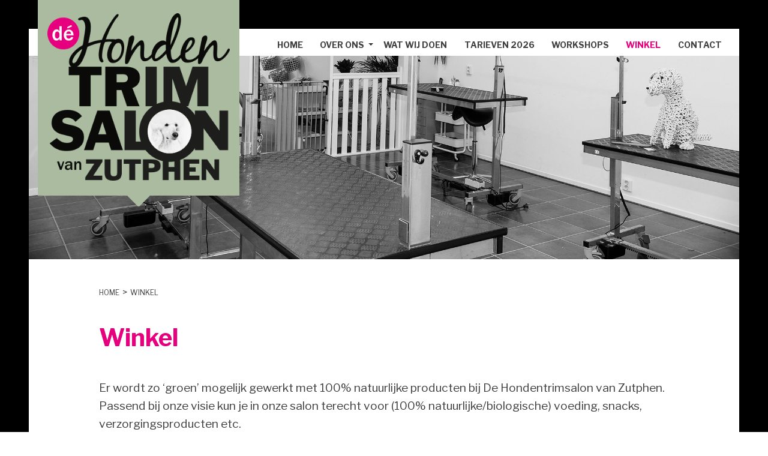

--- FILE ---
content_type: text/html; charset=UTF-8
request_url: https://www.hondentrimsalonzutphen.nl/winkel/
body_size: 6831
content:
<!DOCTYPE html>
<html lang="nl-NL" class="no-js">
<head>
<meta charset="UTF-8">
<meta name="viewport" content="width=device-width, initial-scale=1">
<link rel="profile" href="http://gmpg.org/xfn/11">
<meta name='robots' content='index, follow, max-image-preview:large, max-snippet:-1, max-video-preview:-1' />

	<!-- This site is optimized with the Yoast SEO plugin v26.8 - https://yoast.com/product/yoast-seo-wordpress/ -->
	<title>Winkel - De Hondentrimsalon van Zutphen</title>
	<link rel="canonical" href="https://www.hondentrimsalonzutphen.nl/winkel/" />
	<meta property="og:locale" content="nl_NL" />
	<meta property="og:type" content="article" />
	<meta property="og:title" content="Winkel - De Hondentrimsalon van Zutphen" />
	<meta property="og:description" content="Er wordt zo ‘groen’ mogelijk gewerkt met 100% natuurlijke producten bij De Hondentrimsalon van Zutphen.Passend bij onze visie kun je..." />
	<meta property="og:url" content="https://www.hondentrimsalonzutphen.nl/winkel/" />
	<meta property="og:site_name" content="De Hondentrimsalon van Zutphen" />
	<meta property="article:publisher" content="https://www.facebook.com/hondentrimsalonZutphen/" />
	<meta property="article:modified_time" content="2024-05-26T12:48:35+00:00" />
	<meta name="twitter:card" content="summary_large_image" />
	<meta name="twitter:label1" content="Geschatte leestijd" />
	<meta name="twitter:data1" content="1 minuut" />
	<script type="application/ld+json" class="yoast-schema-graph">{"@context":"https://schema.org","@graph":[{"@type":"WebPage","@id":"https://www.hondentrimsalonzutphen.nl/winkel/","url":"https://www.hondentrimsalonzutphen.nl/winkel/","name":"Winkel - De Hondentrimsalon van Zutphen","isPartOf":{"@id":"https://www.hondentrimsalonzutphen.nl/#website"},"datePublished":"2018-06-18T13:22:41+00:00","dateModified":"2024-05-26T12:48:35+00:00","breadcrumb":{"@id":"https://www.hondentrimsalonzutphen.nl/winkel/#breadcrumb"},"inLanguage":"nl-NL","potentialAction":[{"@type":"ReadAction","target":["https://www.hondentrimsalonzutphen.nl/winkel/"]}]},{"@type":"BreadcrumbList","@id":"https://www.hondentrimsalonzutphen.nl/winkel/#breadcrumb","itemListElement":[{"@type":"ListItem","position":1,"name":"Home","item":"https://www.hondentrimsalonzutphen.nl/"},{"@type":"ListItem","position":2,"name":"Winkel"}]},{"@type":"WebSite","@id":"https://www.hondentrimsalonzutphen.nl/#website","url":"https://www.hondentrimsalonzutphen.nl/","name":"De Hondentrimsalon van Zutphen","description":"","publisher":{"@id":"https://www.hondentrimsalonzutphen.nl/#organization"},"potentialAction":[{"@type":"SearchAction","target":{"@type":"EntryPoint","urlTemplate":"https://www.hondentrimsalonzutphen.nl/?s={search_term_string}"},"query-input":{"@type":"PropertyValueSpecification","valueRequired":true,"valueName":"search_term_string"}}],"inLanguage":"nl-NL"},{"@type":"Organization","@id":"https://www.hondentrimsalonzutphen.nl/#organization","name":"De Hondentrimsalon van Zutphen","url":"https://www.hondentrimsalonzutphen.nl/","logo":{"@type":"ImageObject","inLanguage":"nl-NL","@id":"https://www.hondentrimsalonzutphen.nl/#/schema/logo/image/","url":"https://www.hondentrimsalonzutphen.nl/wp-content/uploads/2018/06/logo-hondentrimsalon-van-zutphen-1.png","contentUrl":"https://www.hondentrimsalonzutphen.nl/wp-content/uploads/2018/06/logo-hondentrimsalon-van-zutphen-1.png","width":368,"height":338,"caption":"De Hondentrimsalon van Zutphen"},"image":{"@id":"https://www.hondentrimsalonzutphen.nl/#/schema/logo/image/"},"sameAs":["https://www.facebook.com/hondentrimsalonZutphen/","https://www.instagram.com/ellen_lammers/"]}]}</script>
	<!-- / Yoast SEO plugin. -->


<link rel="alternate" type="application/rss+xml" title="De Hondentrimsalon van Zutphen &raquo; feed" href="https://www.hondentrimsalonzutphen.nl/feed/" />
<link rel="alternate" title="oEmbed (JSON)" type="application/json+oembed" href="https://www.hondentrimsalonzutphen.nl/wp-json/oembed/1.0/embed?url=https%3A%2F%2Fwww.hondentrimsalonzutphen.nl%2Fwinkel%2F" />
<link rel="alternate" title="oEmbed (XML)" type="text/xml+oembed" href="https://www.hondentrimsalonzutphen.nl/wp-json/oembed/1.0/embed?url=https%3A%2F%2Fwww.hondentrimsalonzutphen.nl%2Fwinkel%2F&#038;format=xml" />
<style id='wp-img-auto-sizes-contain-inline-css' type='text/css'>
img:is([sizes=auto i],[sizes^="auto," i]){contain-intrinsic-size:3000px 1500px}
/*# sourceURL=wp-img-auto-sizes-contain-inline-css */
</style>
<style id='wp-block-library-inline-css' type='text/css'>
:root{--wp-block-synced-color:#7a00df;--wp-block-synced-color--rgb:122,0,223;--wp-bound-block-color:var(--wp-block-synced-color);--wp-editor-canvas-background:#ddd;--wp-admin-theme-color:#007cba;--wp-admin-theme-color--rgb:0,124,186;--wp-admin-theme-color-darker-10:#006ba1;--wp-admin-theme-color-darker-10--rgb:0,107,160.5;--wp-admin-theme-color-darker-20:#005a87;--wp-admin-theme-color-darker-20--rgb:0,90,135;--wp-admin-border-width-focus:2px}@media (min-resolution:192dpi){:root{--wp-admin-border-width-focus:1.5px}}.wp-element-button{cursor:pointer}:root .has-very-light-gray-background-color{background-color:#eee}:root .has-very-dark-gray-background-color{background-color:#313131}:root .has-very-light-gray-color{color:#eee}:root .has-very-dark-gray-color{color:#313131}:root .has-vivid-green-cyan-to-vivid-cyan-blue-gradient-background{background:linear-gradient(135deg,#00d084,#0693e3)}:root .has-purple-crush-gradient-background{background:linear-gradient(135deg,#34e2e4,#4721fb 50%,#ab1dfe)}:root .has-hazy-dawn-gradient-background{background:linear-gradient(135deg,#faaca8,#dad0ec)}:root .has-subdued-olive-gradient-background{background:linear-gradient(135deg,#fafae1,#67a671)}:root .has-atomic-cream-gradient-background{background:linear-gradient(135deg,#fdd79a,#004a59)}:root .has-nightshade-gradient-background{background:linear-gradient(135deg,#330968,#31cdcf)}:root .has-midnight-gradient-background{background:linear-gradient(135deg,#020381,#2874fc)}:root{--wp--preset--font-size--normal:16px;--wp--preset--font-size--huge:42px}.has-regular-font-size{font-size:1em}.has-larger-font-size{font-size:2.625em}.has-normal-font-size{font-size:var(--wp--preset--font-size--normal)}.has-huge-font-size{font-size:var(--wp--preset--font-size--huge)}.has-text-align-center{text-align:center}.has-text-align-left{text-align:left}.has-text-align-right{text-align:right}.has-fit-text{white-space:nowrap!important}#end-resizable-editor-section{display:none}.aligncenter{clear:both}.items-justified-left{justify-content:flex-start}.items-justified-center{justify-content:center}.items-justified-right{justify-content:flex-end}.items-justified-space-between{justify-content:space-between}.screen-reader-text{border:0;clip-path:inset(50%);height:1px;margin:-1px;overflow:hidden;padding:0;position:absolute;width:1px;word-wrap:normal!important}.screen-reader-text:focus{background-color:#ddd;clip-path:none;color:#444;display:block;font-size:1em;height:auto;left:5px;line-height:normal;padding:15px 23px 14px;text-decoration:none;top:5px;width:auto;z-index:100000}html :where(.has-border-color){border-style:solid}html :where([style*=border-top-color]){border-top-style:solid}html :where([style*=border-right-color]){border-right-style:solid}html :where([style*=border-bottom-color]){border-bottom-style:solid}html :where([style*=border-left-color]){border-left-style:solid}html :where([style*=border-width]){border-style:solid}html :where([style*=border-top-width]){border-top-style:solid}html :where([style*=border-right-width]){border-right-style:solid}html :where([style*=border-bottom-width]){border-bottom-style:solid}html :where([style*=border-left-width]){border-left-style:solid}html :where(img[class*=wp-image-]){height:auto;max-width:100%}:where(figure){margin:0 0 1em}html :where(.is-position-sticky){--wp-admin--admin-bar--position-offset:var(--wp-admin--admin-bar--height,0px)}@media screen and (max-width:600px){html :where(.is-position-sticky){--wp-admin--admin-bar--position-offset:0px}}

/*# sourceURL=wp-block-library-inline-css */
</style><style id='global-styles-inline-css' type='text/css'>
:root{--wp--preset--aspect-ratio--square: 1;--wp--preset--aspect-ratio--4-3: 4/3;--wp--preset--aspect-ratio--3-4: 3/4;--wp--preset--aspect-ratio--3-2: 3/2;--wp--preset--aspect-ratio--2-3: 2/3;--wp--preset--aspect-ratio--16-9: 16/9;--wp--preset--aspect-ratio--9-16: 9/16;--wp--preset--color--black: #000000;--wp--preset--color--cyan-bluish-gray: #abb8c3;--wp--preset--color--white: #ffffff;--wp--preset--color--pale-pink: #f78da7;--wp--preset--color--vivid-red: #cf2e2e;--wp--preset--color--luminous-vivid-orange: #ff6900;--wp--preset--color--luminous-vivid-amber: #fcb900;--wp--preset--color--light-green-cyan: #7bdcb5;--wp--preset--color--vivid-green-cyan: #00d084;--wp--preset--color--pale-cyan-blue: #8ed1fc;--wp--preset--color--vivid-cyan-blue: #0693e3;--wp--preset--color--vivid-purple: #9b51e0;--wp--preset--gradient--vivid-cyan-blue-to-vivid-purple: linear-gradient(135deg,rgb(6,147,227) 0%,rgb(155,81,224) 100%);--wp--preset--gradient--light-green-cyan-to-vivid-green-cyan: linear-gradient(135deg,rgb(122,220,180) 0%,rgb(0,208,130) 100%);--wp--preset--gradient--luminous-vivid-amber-to-luminous-vivid-orange: linear-gradient(135deg,rgb(252,185,0) 0%,rgb(255,105,0) 100%);--wp--preset--gradient--luminous-vivid-orange-to-vivid-red: linear-gradient(135deg,rgb(255,105,0) 0%,rgb(207,46,46) 100%);--wp--preset--gradient--very-light-gray-to-cyan-bluish-gray: linear-gradient(135deg,rgb(238,238,238) 0%,rgb(169,184,195) 100%);--wp--preset--gradient--cool-to-warm-spectrum: linear-gradient(135deg,rgb(74,234,220) 0%,rgb(151,120,209) 20%,rgb(207,42,186) 40%,rgb(238,44,130) 60%,rgb(251,105,98) 80%,rgb(254,248,76) 100%);--wp--preset--gradient--blush-light-purple: linear-gradient(135deg,rgb(255,206,236) 0%,rgb(152,150,240) 100%);--wp--preset--gradient--blush-bordeaux: linear-gradient(135deg,rgb(254,205,165) 0%,rgb(254,45,45) 50%,rgb(107,0,62) 100%);--wp--preset--gradient--luminous-dusk: linear-gradient(135deg,rgb(255,203,112) 0%,rgb(199,81,192) 50%,rgb(65,88,208) 100%);--wp--preset--gradient--pale-ocean: linear-gradient(135deg,rgb(255,245,203) 0%,rgb(182,227,212) 50%,rgb(51,167,181) 100%);--wp--preset--gradient--electric-grass: linear-gradient(135deg,rgb(202,248,128) 0%,rgb(113,206,126) 100%);--wp--preset--gradient--midnight: linear-gradient(135deg,rgb(2,3,129) 0%,rgb(40,116,252) 100%);--wp--preset--font-size--small: 13px;--wp--preset--font-size--medium: 20px;--wp--preset--font-size--large: 36px;--wp--preset--font-size--x-large: 42px;--wp--preset--spacing--20: 0.44rem;--wp--preset--spacing--30: 0.67rem;--wp--preset--spacing--40: 1rem;--wp--preset--spacing--50: 1.5rem;--wp--preset--spacing--60: 2.25rem;--wp--preset--spacing--70: 3.38rem;--wp--preset--spacing--80: 5.06rem;--wp--preset--shadow--natural: 6px 6px 9px rgba(0, 0, 0, 0.2);--wp--preset--shadow--deep: 12px 12px 50px rgba(0, 0, 0, 0.4);--wp--preset--shadow--sharp: 6px 6px 0px rgba(0, 0, 0, 0.2);--wp--preset--shadow--outlined: 6px 6px 0px -3px rgb(255, 255, 255), 6px 6px rgb(0, 0, 0);--wp--preset--shadow--crisp: 6px 6px 0px rgb(0, 0, 0);}:where(.is-layout-flex){gap: 0.5em;}:where(.is-layout-grid){gap: 0.5em;}body .is-layout-flex{display: flex;}.is-layout-flex{flex-wrap: wrap;align-items: center;}.is-layout-flex > :is(*, div){margin: 0;}body .is-layout-grid{display: grid;}.is-layout-grid > :is(*, div){margin: 0;}:where(.wp-block-columns.is-layout-flex){gap: 2em;}:where(.wp-block-columns.is-layout-grid){gap: 2em;}:where(.wp-block-post-template.is-layout-flex){gap: 1.25em;}:where(.wp-block-post-template.is-layout-grid){gap: 1.25em;}.has-black-color{color: var(--wp--preset--color--black) !important;}.has-cyan-bluish-gray-color{color: var(--wp--preset--color--cyan-bluish-gray) !important;}.has-white-color{color: var(--wp--preset--color--white) !important;}.has-pale-pink-color{color: var(--wp--preset--color--pale-pink) !important;}.has-vivid-red-color{color: var(--wp--preset--color--vivid-red) !important;}.has-luminous-vivid-orange-color{color: var(--wp--preset--color--luminous-vivid-orange) !important;}.has-luminous-vivid-amber-color{color: var(--wp--preset--color--luminous-vivid-amber) !important;}.has-light-green-cyan-color{color: var(--wp--preset--color--light-green-cyan) !important;}.has-vivid-green-cyan-color{color: var(--wp--preset--color--vivid-green-cyan) !important;}.has-pale-cyan-blue-color{color: var(--wp--preset--color--pale-cyan-blue) !important;}.has-vivid-cyan-blue-color{color: var(--wp--preset--color--vivid-cyan-blue) !important;}.has-vivid-purple-color{color: var(--wp--preset--color--vivid-purple) !important;}.has-black-background-color{background-color: var(--wp--preset--color--black) !important;}.has-cyan-bluish-gray-background-color{background-color: var(--wp--preset--color--cyan-bluish-gray) !important;}.has-white-background-color{background-color: var(--wp--preset--color--white) !important;}.has-pale-pink-background-color{background-color: var(--wp--preset--color--pale-pink) !important;}.has-vivid-red-background-color{background-color: var(--wp--preset--color--vivid-red) !important;}.has-luminous-vivid-orange-background-color{background-color: var(--wp--preset--color--luminous-vivid-orange) !important;}.has-luminous-vivid-amber-background-color{background-color: var(--wp--preset--color--luminous-vivid-amber) !important;}.has-light-green-cyan-background-color{background-color: var(--wp--preset--color--light-green-cyan) !important;}.has-vivid-green-cyan-background-color{background-color: var(--wp--preset--color--vivid-green-cyan) !important;}.has-pale-cyan-blue-background-color{background-color: var(--wp--preset--color--pale-cyan-blue) !important;}.has-vivid-cyan-blue-background-color{background-color: var(--wp--preset--color--vivid-cyan-blue) !important;}.has-vivid-purple-background-color{background-color: var(--wp--preset--color--vivid-purple) !important;}.has-black-border-color{border-color: var(--wp--preset--color--black) !important;}.has-cyan-bluish-gray-border-color{border-color: var(--wp--preset--color--cyan-bluish-gray) !important;}.has-white-border-color{border-color: var(--wp--preset--color--white) !important;}.has-pale-pink-border-color{border-color: var(--wp--preset--color--pale-pink) !important;}.has-vivid-red-border-color{border-color: var(--wp--preset--color--vivid-red) !important;}.has-luminous-vivid-orange-border-color{border-color: var(--wp--preset--color--luminous-vivid-orange) !important;}.has-luminous-vivid-amber-border-color{border-color: var(--wp--preset--color--luminous-vivid-amber) !important;}.has-light-green-cyan-border-color{border-color: var(--wp--preset--color--light-green-cyan) !important;}.has-vivid-green-cyan-border-color{border-color: var(--wp--preset--color--vivid-green-cyan) !important;}.has-pale-cyan-blue-border-color{border-color: var(--wp--preset--color--pale-cyan-blue) !important;}.has-vivid-cyan-blue-border-color{border-color: var(--wp--preset--color--vivid-cyan-blue) !important;}.has-vivid-purple-border-color{border-color: var(--wp--preset--color--vivid-purple) !important;}.has-vivid-cyan-blue-to-vivid-purple-gradient-background{background: var(--wp--preset--gradient--vivid-cyan-blue-to-vivid-purple) !important;}.has-light-green-cyan-to-vivid-green-cyan-gradient-background{background: var(--wp--preset--gradient--light-green-cyan-to-vivid-green-cyan) !important;}.has-luminous-vivid-amber-to-luminous-vivid-orange-gradient-background{background: var(--wp--preset--gradient--luminous-vivid-amber-to-luminous-vivid-orange) !important;}.has-luminous-vivid-orange-to-vivid-red-gradient-background{background: var(--wp--preset--gradient--luminous-vivid-orange-to-vivid-red) !important;}.has-very-light-gray-to-cyan-bluish-gray-gradient-background{background: var(--wp--preset--gradient--very-light-gray-to-cyan-bluish-gray) !important;}.has-cool-to-warm-spectrum-gradient-background{background: var(--wp--preset--gradient--cool-to-warm-spectrum) !important;}.has-blush-light-purple-gradient-background{background: var(--wp--preset--gradient--blush-light-purple) !important;}.has-blush-bordeaux-gradient-background{background: var(--wp--preset--gradient--blush-bordeaux) !important;}.has-luminous-dusk-gradient-background{background: var(--wp--preset--gradient--luminous-dusk) !important;}.has-pale-ocean-gradient-background{background: var(--wp--preset--gradient--pale-ocean) !important;}.has-electric-grass-gradient-background{background: var(--wp--preset--gradient--electric-grass) !important;}.has-midnight-gradient-background{background: var(--wp--preset--gradient--midnight) !important;}.has-small-font-size{font-size: var(--wp--preset--font-size--small) !important;}.has-medium-font-size{font-size: var(--wp--preset--font-size--medium) !important;}.has-large-font-size{font-size: var(--wp--preset--font-size--large) !important;}.has-x-large-font-size{font-size: var(--wp--preset--font-size--x-large) !important;}
/*# sourceURL=global-styles-inline-css */
</style>

<style id='classic-theme-styles-inline-css' type='text/css'>
/*! This file is auto-generated */
.wp-block-button__link{color:#fff;background-color:#32373c;border-radius:9999px;box-shadow:none;text-decoration:none;padding:calc(.667em + 2px) calc(1.333em + 2px);font-size:1.125em}.wp-block-file__button{background:#32373c;color:#fff;text-decoration:none}
/*# sourceURL=/wp-includes/css/classic-themes.min.css */
</style>
<link rel='stylesheet' id='google-webfonts-css' href='//fonts.googleapis.com/css?family=Libre+Franklin%3A400%2C400i%2C500%2C700&#038;ver=6.9' type='text/css' media='all' />
<link rel='stylesheet' id='font-awesome-solid-css' href='https://use.fontawesome.com/releases/v5.0.8/css/solid.css' type='text/css' media='all' />
<link rel='stylesheet' id='foundation-style-css' href='https://www.hondentrimsalonzutphen.nl/wp-content/themes/websus64theme/layouts/foundation.min.css' type='text/css' media='all' />
<link rel='stylesheet' id='websus64theme-style-css' href='https://www.hondentrimsalonzutphen.nl/wp-content/themes/websus64theme/style.css' type='text/css' media='all' />
<link rel='stylesheet' id='wp-block-paragraph-css' href='https://www.hondentrimsalonzutphen.nl/wp-includes/blocks/paragraph/style.min.css' type='text/css' media='all' />
<link rel="https://api.w.org/" href="https://www.hondentrimsalonzutphen.nl/wp-json/" /><link rel="alternate" title="JSON" type="application/json" href="https://www.hondentrimsalonzutphen.nl/wp-json/wp/v2/pages/13" /><link rel="icon" href="https://www.hondentrimsalonzutphen.nl/wp-content/uploads/2018/06/cropped-hond-le-griffon-dogshop-32x32.jpg" sizes="32x32" />
<link rel="icon" href="https://www.hondentrimsalonzutphen.nl/wp-content/uploads/2018/06/cropped-hond-le-griffon-dogshop-192x192.jpg" sizes="192x192" />
<link rel="apple-touch-icon" href="https://www.hondentrimsalonzutphen.nl/wp-content/uploads/2018/06/cropped-hond-le-griffon-dogshop-180x180.jpg" />
<meta name="msapplication-TileImage" content="https://www.hondentrimsalonzutphen.nl/wp-content/uploads/2018/06/cropped-hond-le-griffon-dogshop-270x270.jpg" />

</head>

<body class="wp-singular page-template page-template-page-winkel page-template-page-winkel-php page page-id-13 wp-custom-logo wp-theme-websus64theme">
<div id="page" class="site">
	<a class="skip-link screen-reader-text" href="#content">Ga door naar inhoud</a>

	<header id="masthead" class="site-header" role="banner" data-sticky-container>

		<div class="site-branding" data-sticky-container data-sticky data-sticky-on="large" data-options="marginTop:0;" data-top-anchor="ws-headerphoto">
			
			<div class="grid-container wider">
				<div class="grid-x">
					<div class="ws-logo-block small-12 medium-12 large-4 cell">
						
										<div class="site-logo">
				<a href="https://www.hondentrimsalonzutphen.nl"><img src="https://www.hondentrimsalonzutphen.nl/wp-content/uploads/2018/06/logo-hondentrimsalon-van-zutphen-1.png"></a>			</div>
								
					</div>
					<div class="small-12 medium-12 large-8 cell">
						<div class="title-bar" data-responsive-toggle="responsivehide" data-hide-for="large">
						  <button class="menu-icon" type="button" data-toggle></button>
						</div>
					
				
												<nav class="menu-bar" id="responsivehide">
							<ul class="vertical large-horizontal menu" data-responsive-menu="dropdown" data-multi-open="false"><li id="menu-item-7" class="menu-item menu-item-type-post_type menu-item-object-page menu-item-home menu-item-7"><a href="https://www.hondentrimsalonzutphen.nl/">Home</a></li>
<li id="menu-item-84" class="menu-item menu-item-type-custom menu-item-object-custom menu-item-has-children menu-item-84"><a href="#">Over ons</a>
<ul class="sub-menu">
	<li id="menu-item-75" class="menu-item menu-item-type-post_type menu-item-object-page menu-item-75"><a href="https://www.hondentrimsalonzutphen.nl/over-de-hondentrimsalon-van-zutphen/">De Hondentrimsalon van Zutphen</a></li>
</ul>
</li>
<li id="menu-item-16" class="menu-item menu-item-type-post_type menu-item-object-page menu-item-16"><a href="https://www.hondentrimsalonzutphen.nl/gepassioneerde-trimsters/" title="Gepassioneerde trimsters">Wat wij doen</a></li>
<li id="menu-item-243" class="menu-item menu-item-type-post_type menu-item-object-page menu-item-243"><a href="https://www.hondentrimsalonzutphen.nl/tarieven/">Tarieven 2026</a></li>
<li id="menu-item-807" class="menu-item menu-item-type-taxonomy menu-item-object-category menu-item-807"><a href="https://www.hondentrimsalonzutphen.nl/opleiding-en-workshops/" title="Opleiding en workshops">Workshops</a></li>
<li id="menu-item-171" class="menu-item menu-item-type-post_type menu-item-object-page current-menu-item page_item page-item-13 current_page_item menu-item-171"><a href="https://www.hondentrimsalonzutphen.nl/winkel/" aria-current="page">Winkel</a></li>
<li id="menu-item-138" class="menu-item menu-item-type-custom menu-item-object-custom menu-item-home menu-item-138"><a href="https://www.hondentrimsalonzutphen.nl/#colophon">Contact</a></li>
</ul>						</nav>
											</div>
				</div>
			</div>
			
		</div><!-- .site-branding -->
	</header><!-- #masthead -->
	
		
		<div id="ws-headerphoto">
			<div class="headerphoto-wrapper">
									    <div class="hide-for-small-only">
							<img src="https://www.hondentrimsalonzutphen.nl/wp-content/uploads/2018/06/hondentrimsalon-1.jpg" width="1920" height="550">
						</div>
						<div class="show-for-small-only">
							<img src="https://www.hondentrimsalonzutphen.nl/wp-content/uploads/2018/06/hondentrimsalon-1-680x325.jpg" width="680" height="325">
						</div>
						
						
			</div>
		</div>
		
	
	<div id="content" class="site-content">
		<div class="grid-container grid-container-padded">
						
					<div id="breadcrumbs">
			<a href="" title="terug naar homepage" >Home</a>
			<span class="separation-sign">></span>
			<span class="breadcrumb_last">Winkel</span>
		</div>
			
		
<div class="grid-x grid-margin-x">
	
	<div id="primary" class="content-area small-12 medium-12 cell">
		<main id="main" class="site-main" role="main">

			
<article id="post-13" class="post-13 page type-page status-publish hentry">
	
	<header class="entry-header">
		<h1 class="entry-title">Winkel</h1>	</header><!-- .entry-header -->

	
	<div class="entry-content">
		
<p>Er wordt zo ‘groen’ mogelijk gewerkt met 100% natuurlijke producten bij De Hondentrimsalon van Zutphen.<br>Passend bij onze visie kun je in onze salon terecht voor (100% natuurlijke/biologische) voeding, snacks,<br>verzorgingsproducten etc.</p>



<p>Vers vlees en brokken van het merk Darf en Akyra gedroogde natuurzuivere snacks.</p>
	</div><!-- .entry-content -->
</article><!-- #post-## -->
			
			

 
    <p>Binnenkort vindt u hier onze producten.</p>


		</main><!-- #main -->
	</div><!-- #primary -->

</div>

		</div> <!-- grid-container -->
	</div><!-- #content -->

			
	<footer id="colophon" class="site-footer" role="contentinfo">
		
			
	<div class="site-info grid-container grid-container-padded" data-equalizer data-equalize-on="medium">
		<div class="grid-x">
			<div class="small-12 medium-12 large-12 cell">
				<section class="widget footer-contact">
				<p><span class="widget-title">De Hondentrimsalon van Zutphen</span>,&nbsp;
									Laarstraat 91A,&nbsp;
													7201 CC&nbsp;
													Zutphen								</p>
				</section>
			</div>
			<div class="small-12 medium-6 large-4 cell" data-equalizer-watch>
				<section class="widget footer-contact">
				<p>
											<span class="widget-title">De Hondentrimsalon van Zutphen</span><br />
																Ellen Lammers<br />
																06 - 24458118<br />
																<a href="mailto:ellenlammers68@gmail.com (afspraken alleen bellen of Whatsapp)">ellenlammers68@gmail.com (afspraken alleen bellen of Whatsapp)</a><br />
																				<a href="https://www.hondentrimsalonzutphen.nl" title="De Hondentrimsalon van Zutphen" target="_self">
						www.hondentrimsalonzutphen.nl
					</a>
									</p>
				</section>
			</div>
			<div class="small-12 medium-6 large-4 cell" data-equalizer-watch>
				<section class="widget footer-contact">
				<p>
																																		</p>
				</section>
			</div>
			<div class="small-12 medium-6 large-4 cell" data-equalizer-watch>
				<section class="widget footer-contact">
				<p>
																																		</p>
				</section>
			</div>
			<div class="small-12 small-order-2 medium-6 medium-order-1 large-8 cell" data-equalizer-watch>
				<section class="widget bottom">
							
		<div class="ws-socialmedia">
							<div class="socialmedia-text">Volg ons op:</div>
							<a class="socialmedia-link" href=" https://www.facebook.com/hondentrimsalonZutphen/" title="volg ons Facebook" target="_blank"><i class="fab fa-facebook" aria-hidden="true"></i></a>
							<a class="socialmedia-link" href="https://www.instagram.com/lammers6087/" title="volg ons Instagram" target="_blank"><i class="fab fa-instagram" aria-hidden="true"></i></a>
						
		</div>
		 
					</section>
			</div>
			<div class="small-12 small-order-1 medium-6 medium-order-2 large-4 cell" data-equalizer-watch>
				<section class="widget bottom">
					<span class="widget-title">Openingstijden</span><br />
											Op afspraak op<br />
maandag en dinsdag, donderdag en vrijdag:<br />
9:00 - 18.00 uur.<br />
Woensdag en zaterdag gesloten.<br />
<br />
Een afspraak annuleren of verzetten kan kosteloos tot 24 uur van tevoren. Daarna zijn we genoodzaakt 50% van de behandeling in rekening te brengen. Bij een no show brengen we het volledige bedrag in rekening.<br />
									</section>
			</div>
		</div>
	</div>
		
			
	</footer><!-- #colophon -->
	
</div><!-- #page -->

<script type="speculationrules">
{"prefetch":[{"source":"document","where":{"and":[{"href_matches":"/*"},{"not":{"href_matches":["/wp-*.php","/wp-admin/*","/wp-content/uploads/*","/wp-content/*","/wp-content/plugins/*","/wp-content/themes/websus64theme/*","/*\\?(.+)"]}},{"not":{"selector_matches":"a[rel~=\"nofollow\"]"}},{"not":{"selector_matches":".no-prefetch, .no-prefetch a"}}]},"eagerness":"conservative"}]}
</script>
<script type="text/javascript" src="https://www.hondentrimsalonzutphen.nl/wp-content/themes/websus64theme/js/vendor/jquery.js" id="foundation-jquery-js"></script>
<script type="text/javascript" src="https://use.fontawesome.com/releases/v5.0.8/js/all.js" id="font-awesome-js-js"></script>
<script type="text/javascript" src="https://www.hondentrimsalonzutphen.nl/wp-content/themes/websus64theme/js/vendor/what-input.js" id="what-input-js-js"></script>
<script type="text/javascript" src="https://www.hondentrimsalonzutphen.nl/wp-content/themes/websus64theme/js/skip-link-focus-fix.js" id="websus64theme-skip-link-focus-fix-js"></script>
<script type="text/javascript" src="https://www.hondentrimsalonzutphen.nl/wp-content/themes/websus64theme/js/vendor/foundation.min.js" id="foundation-js-js"></script>
<script type="text/javascript" src="https://www.hondentrimsalonzutphen.nl/wp-content/themes/websus64theme/js/app.js" id="app-js-js"></script>

<!-- Global site tag (gtag.js) - Google Analytics -->
<script async src="https://www.googletagmanager.com/gtag/js?id=UA-121890586-1"></script>
<script>
  window.dataLayer = window.dataLayer || [];
  function gtag(){dataLayer.push(arguments);}
  gtag('js', new Date());

  gtag('config', 'UA-121890586-1');
</script>

</body>
</html>


--- FILE ---
content_type: text/css
request_url: https://www.hondentrimsalonzutphen.nl/wp-content/themes/websus64theme/style.css
body_size: 6398
content:
/*
Theme Name: websus64theme
Theme URI: http://underscores.me/
Author: M. Scherjon
Author URI: http://www.websus.nl
Description: Websus websus64theme starter theme
Version: 1.6.4
License: GNU General Public License v2 or later
License URI: LICENSE
Text Domain: websus64theme
Tags: left-sidebar, grid-layout, custom-header, custom-menu, custom-logo, theme-options

This theme, like WordPress, is licensed under the GPL.
Use it to make something cool, have fun, and share what you've learned with others.

websus64theme is based on Underscores http://underscores.me/, (C) 2012-2016 Automattic, Inc.
Underscores is distributed under the terms of the GNU GPL v2 or later.

Normalizing styles have been helped along thanks to the fine work of
Nicolas Gallagher and Jonathan Neal http://necolas.github.io/normalize.css/
*/
/*--------------------------------------------------------------
# Normalize
--------------------------------------------------------------*/
html {
	font-family: sans-serif;
	-webkit-text-size-adjust: 100%;
	-ms-text-size-adjust:     100%;
}

body {
	margin: 0;
}

article,
aside,
details,
figcaption,
figure,
footer,
header,
main,
menu,
nav,
section,
summary {
	display: block;
}

audio,
canvas,
progress,
video {
	display: inline-block;
	vertical-align: baseline;
}

audio:not([controls]) {
	display: none;
	height: 0;
}

[hidden],
template {
	display: none;
}

a {
	background-color: transparent;
}

a:active,
a:hover {
	outline: 0;
}

abbr[title] {
	border-bottom: 1px dotted;
}

b,
strong {
	font-weight: bold;
}

dfn {
	font-style: italic;
}

mark {
	background: #ff0;
	color: #000;
}

small {
	font-size: 80%;
}

sub,
sup {
	font-size: 75%;
	line-height: 0;
	position: relative;
	vertical-align: baseline;
}

sup {
	top: -0.5em;
}

sub {
	bottom: -0.25em;
}

img {
	border: 0;
}

svg:not(:root) {
	overflow: hidden;
}

figure {
	margin: 1em 40px;
}

hr {
	box-sizing: content-box;
	height: 0;
}

pre {
	overflow: auto;
}

code,
kbd,
pre,
samp {
	font-family: monospace, monospace;
	font-size: 1em;
}

button,
input,
optgroup,
select,
textarea {
	color: inherit;
	font: inherit;
	margin: 0;
}

button {
	overflow: visible;
}

button,
select {
	text-transform: none;
}

button,
html input[type="button"],
input[type="reset"],
input[type="submit"] {
	-webkit-appearance: button;
	cursor: pointer;
}

button[disabled],
html input[disabled] {
	cursor: default;
}

button::-moz-focus-inner,
input::-moz-focus-inner {
	border: 0;
	padding: 0;
}

input {
	line-height: normal;
}

input[type="checkbox"],
input[type="radio"] {
	box-sizing: border-box;
	padding: 0;
}

input[type="number"]::-webkit-inner-spin-button,
input[type="number"]::-webkit-outer-spin-button {
	height: auto;
}

input[type="search"]::-webkit-search-cancel-button,
input[type="search"]::-webkit-search-decoration {
	-webkit-appearance: none;
}

fieldset {
	border: 1px solid #c0c0c0;
	margin: 0 2px;
	padding: 0.35em 0.625em 0.75em;
}

legend {
	border: 0;
	padding: 0;
}

textarea {
	overflow: auto;
}

optgroup {
	font-weight: bold;
}

table {
	border-collapse: collapse;
	border-spacing: 0;
	font-size:1rem;
}
table tbody, 
table tfoot, 
table thead {
	border:none;
	background: transparent;
}
table tbody td, 
table tbody th {
    padding: 0.333rem 0;
}
td,
th {
	padding: 0;
}
table tbody tr:nth-child(2n) {
	background:#fff;
}
/*--------------------------------------------------------------
# Typography
--------------------------------------------------------------*/
body,
button,
input,
select,
textarea {
	color: #404040;
	font-family: 'Libre Franklin', sans-serif;
	font-weight:400;
	font-size: 16px;
	font-size: 1rem;
	line-height: 1.5;
}

h1,
h2,
h3,
h4,
h5,
h6 {
	font-family: 'Libre Franklin', sans-serif;
	font-weight:700;
	line-height: 1;
}
h1 {
    font-size: 1.5em;
    color:#e6007e;
    margin-bottom: 0.67em;
}
.home h1 {
	color:#aabba0;
}
h2,
h3 {
	font-size: 1.2em;
}
p {
	margin: 0 0 1.875em 0;
}

dfn,
cite,
em,
i {
	font-style: italic;
}
address {
	margin: 0 0 1.5em;
}

pre {
	background: #eee;
	font-family: "Courier 10 Pitch", Courier, monospace;
	font-size: 15px;
	font-size: 0.9375rem;
	line-height: 1.6;
	margin-bottom: 1.6em;
	max-width: 100%;
	overflow: auto;
	padding: 1.6em;
}

code,
kbd,
tt,
var {
	font-family: Monaco, Consolas, "Andale Mono", "DejaVu Sans Mono", monospace;
	font-size: 15px;
	font-size: 0.9375rem;
}

abbr,
acronym {
	border-bottom: 1px dotted #666;
	cursor: help;
}

mark,
ins {
	background: #fff9c0;
	text-decoration: none;
}

big {
	font-size: 125%;
}

/* large (pc screen) */
@media only screen and (min-width: 48.063em) {
	h1 {
    	font-size: 2.5rem;
    	margin-bottom:3rem;
   }
   .home h1 {
   		margin-bottom:1rem;
   }
}

/*--------------------------------------------------------------
# Elements
--------------------------------------------------------------*/
html {
	box-sizing: border-box;
}

*,
*:before,
*:after { /* Inherit box-sizing to make it easier to change the property for components that leverage other behavior; see http://css-tricks.com/inheriting-box-sizing-probably-slightly-better-best-practice/ */
	box-sizing: inherit;
}

body {
	background: #fff; /* Fallback for when there is no custom background color defined. */
}

blockquote,
q {
	color: #e6007e;
	font-weight:400;
	margin: 0 2em 2em 2em;
	padding: .5em 2em 1em;
	border-left: 1px solid #aabba0;
}
blockquote p {
	color: #e6007e;
}
blockquote p:last-child {
	margin-bottom:0;
}
hr {
	background-color: #ccc;
	border: 0;
	height: 1px;
	margin-bottom: 1.5em;
}

ul,
ol {
	margin: 0 0 1.5em 1.125em;
	padding:0;
}

ul {
	list-style: disc;
}

ol {
	list-style: decimal;
}

li > ul,
li > ol {
	margin-bottom: 0;
	margin-left: 1.5em;
}

dt {
	font-weight: bold;
}

dd {
	margin: 0 1.5em 1.5em;
}

img {
	height: auto; /* Make sure images are scaled correctly. */
	max-width: 100%; /* Adhere to container width. */
}

figure {
	margin: 1em 0; /* Extra wide images within figure tags don't overflow the content area. */
}

table {
	margin: 0 0 1.5em;
	width: 100%;
}
.no-js & ul {
    display: none;
}
.ws-align-center {
	text-align:center;
	margin-left:auto;
	margin-right:auto;
}

/* small only */
@media only screen and (max-width: 30em) {
	table.alignleft,
	table.alignright  {
		float: none;
	}
	table {
		width:100%!important;
	}

}
/*--------------------------------------------------------------
# Forms
--------------------------------------------------------------*/
input[type="button"],
input[type="reset"],
input[type="submit"],
.button-primary {
	display: block;
	border-radius: 3px;
	background: #e6007e;
	color: #ffffff;
	padding: .6em 1em .4em;
}

input[type="button"]:hover,
input[type="reset"]:hover,
input[type="submit"]:hover,
.button-primary:hover {
	color: #ffffff;
}

input[type="button"]:focus,
input[type="reset"]:focus,
input[type="submit"]:focus,
.button-primary:focus,
button:active,
input[type="button"]:active,
input[type="reset"]:active,
input[type="submit"]:active,
.button-primary:active,
.button-primary:visited {
	color: #ffffff;
}

input[type="text"],
input[type="email"],
input[type="url"],
input[type="password"],
input[type="search"],
input[type="number"],
input[type="tel"],
input[type="range"],
input[type="date"],
input[type="month"],
input[type="week"],
input[type="time"],
input[type="datetime"],
input[type="datetime-local"],
input[type="color"],
textarea {
	color: #666;
	border: 1px solid #ccc;
	border-radius: 3px;
	padding: 3px;
}

select {
	border: 1px solid #ccc;
}

input[type="text"]:focus,
input[type="email"]:focus,
input[type="url"]:focus,
input[type="password"]:focus,
input[type="search"]:focus,
input[type="number"]:focus,
input[type="tel"]:focus,
input[type="range"]:focus,
input[type="date"]:focus,
input[type="month"]:focus,
input[type="week"]:focus,
input[type="time"]:focus,
input[type="datetime"]:focus,
input[type="datetime-local"]:focus,
input[type="color"]:focus,
textarea:focus {
	color: #111;
}

textarea {
	width: 100%;
}

/*--------------------------------------------------------------
# Navigation
--------------------------------------------------------------*/
.title-bar .menu-icon {
    margin-left: auto;
    margin-right: auto;
    width: 40px;
    height: 26px;
}
.title-bar {
	float: right;
	background: transparent;
	padding-top: 0.875rem;
}
.title-bar .menu-icon {
	float:right;
	position:relative;
	z-index: 999;
}
.menu-bar {
	position: absolute;
    top:0;
    right: 0;
    background:#fff;
    width: 100%;
    padding-top: 1rem;
    padding-bottom:1rem;
    z-index: 99;
}
.menu-icon::after {
    background: #333;
    box-shadow: 0 9px 0 #000, 0 18px 0 #000;
}
.menu-icon:hover::after {
	background: #000;
    box-shadow: 0 9px 0 #000, 0 18px 0 #000;
}
.menu-text {
	display: none !important; 
} 
.menu.vertical {
	background:#fff;
}
.dropdown.menu a {
	font-size: .875rem;
    text-transform: uppercase;
    font-weight: 700;
	padding: .7rem;
}
.dropdown.menu .submenu {
  	border: none; 
  	margin: 0;
}
.dropdown.menu .submenu li {
	background: #f5f5f5;
	padding-left: .9375rem;
	list-style: none;
}
.is-dropdown-submenu {
	position:relative;
}
.dropdown.menu .is-active>a {
	color:#7a1a3b;
}
.dropdown.menu.vertical>li>a::after {
	right:1.5rem;
}
.dropdown.menu.vertical>li.opens-right>a::after {
	border-left: 4px solid transparent;
    border-right: 4px solid transparent;
    border-top: 4px solid #333;
    margin-top: -3px;
}
.dropdown.menu>li.is-dropdown-submenu-parent>a::after {
	border-left: 4px solid transparent;
    border-right: 4px solid transparent;
    border-bottom: 4px solid #333;
    border-top:4px solid transparent;
    margin-top: -9px;
}

/* large (pc screen) */
@media only screen and (min-width: 48.063em) {
	.title-bar {
		display: none;
	}
	.menu-bar {
		position: relative;
		background:transparent;
		padding-top:0;
		padding-bottom:0;
	}
	.menu.vertical {
		background:transparent;
	}
	.menu-bar > ul > li > a,
	.dropdown.menu a {
	    border: none;
	}
	.dropdown.menu .is-active>a {
		color:#e6007e;
	}
	.dropdown.menu > .current-menu-item > a,
	.dropdown.menu > .current-menu-parent > a {
		color:#e6007e;
	}
	.dropdown.menu > .current-menu-parent > a {
		padding-right: 1.75rem;
	}
	.dropdown.menu.large-horizontal {
	   justify-content: space-around;
	  	margin-top:0.533rem;
	}
	.dropdown.menu.large-horizontal > li.is-dropdown-submenu-parent > a {
		padding-right:.9375rem;
	}
	.dropdown.menu.large-horizontal > li.is-dropdown-submenu-parent > a::after {
		border-color: #333 transparent transparent;
		right: 0;
		left: auto;
	}
	
	.dropdown.menu.large-horizontal>li.opens-left>.is-dropdown-submenu,
	.dropdown.menu.large-horizontal>li.opens-right>.is-dropdown-submenu {
		position: absolute;
		top:2.2rem;
		background:#e6007e;
		min-width: 18.125rem;
		text-align: left;
		padding-top:.7rem;
		padding-bottom:.7rem;
		z-index: 999;
	}
	.is-stuck .dropdown.menu.large-horizontal>li.opens-left>.is-dropdown-submenu,
	.is-stuck .dropdown.menu.large-horizontal>li.opens-right>.is-dropdown-submenu {
		top:2.4rem;
	}
	.dropdown.menu .submenu li {
		background:#e6007e;
		padding:0;
	}
	.dropdown.menu .submenu li a {
		font-size:0.875rem;
		color:#fff;
		font-weight:400;
		padding: 0.75rem 1.25rem;
	}	

}
/* large (iPad landscape) */
@media only screen and (min-width: 48.063em) and (max-width: 64em) {
	.dropdown.menu a {
    	font-size: 0.75rem;
   	}
   	.is-stuck .dropdown.menu.large-horizontal>li.opens-left>.is-dropdown-submenu, 
   	.is-stuck .dropdown.menu.large-horizontal>li.opens-right>.is-dropdown-submenu {
	    top:2.285rem; 
	}
}
/*--------------------------------------------------------------
## Links
--------------------------------------------------------------*/
a {
	color: #404040;
}

a:visited {
	color: #404040;
}
a:hover,
a:focus,
a:active {
	color: #404040;
}

a:focus {
	outline: 0;
}

a:hover,
a:active {
	outline: 0;
}
/*--------------------------------------------------------------
## Buttons
--------------------------------------------------------------*/
.button, .button:focus, .button:hover {
	background-color:transparent;
}
.button a {
	-webkit-transition: all .25s ease-in-out;
	-moz-transition: all .25s ease-in-out;
  	-o-transition: all .25s ease-in-out;
  	transition: all .25s ease-in-out;	
}

/*--------------------------------------------------------------
## Menus
--------------------------------------------------------------*/
.site-main .comment-navigation,
.site-main .posts-navigation,
.site-main .post-navigation {
	margin: 0 0 1.5em;
	overflow: hidden;
}

.comment-navigation .nav-previous,
.posts-navigation .nav-previous,
.post-navigation .nav-previous {
	float: left;
	width: 50%;
}

.comment-navigation .nav-next,
.posts-navigation .nav-next,
.post-navigation .nav-next {
	float: right;
	text-align: right;
	width: 50%;
}

/*--------------------------------------------------------------
# Accessibility
--------------------------------------------------------------*/
/* Text meant only for screen readers. */
.screen-reader-text {
	clip: rect(1px, 1px, 1px, 1px);
	position: absolute !important;
	height: 1px;
	width: 1px;
	overflow: hidden;
	word-wrap: normal !important; /* Many screen reader and browser combinations announce broken words as they would appear visually. */
}

.screen-reader-text:focus {
	background-color: #f1f1f1;
	border-radius: 3px;
	box-shadow: 0 0 2px 2px rgba(0, 0, 0, 0.6);
	clip: auto !important;
	color: #21759b;
	display: block;
	font-size: 14px;
	font-size: 0.875rem;
	font-weight: bold;
	height: auto;
	left: 5px;
	line-height: normal;
	padding: 15px 23px 14px;
	text-decoration: none;
	top: 5px;
	width: auto;
	z-index: 100000; /* Above WP toolbar. */
}

/* Do not show the outline on the skip link target. */
#content[tabindex="-1"]:focus {
	outline: 0;
}
/*--------------------------------------------------------------
# Alignments
--------------------------------------------------------------*/
.alignleft {
	float: left;
}

.alignright {
	float: right;
}

.aligncenter {
	clear: both;
	display: block;
	margin-left: auto;
	margin-right: auto;
}

/*--------------------------------------------------------------
# Clearings
--------------------------------------------------------------*/
.clear:before,
.clear:after,
.entry-content:before,
.entry-content:after,
.comment-content:before,
.comment-content:after,
.site-header:before,
.site-header:after,
.site-content:before,
.site-content:after,
.site-footer:before,
.site-footer:after {
	content: "";
	display: table;
	table-layout: fixed;
}

.clear:after,
.entry-content:after,
.comment-content:after,
.site-header:after,
.site-content:after,
.site-footer:after {
	clear: both;
}
/*--------------------------------------------------------------
# Page
--------------------------------------------------------------*/
.site {
    border: 0.563em solid #000000;
}
.grid-container.wider {
	max-width:75rem;
}
/* large (pc screen) */
@media only screen and (min-width: 48.063em) {
	.site {
	    border: 3rem solid #000000;
	}
}
/* large (iPad landscape) */
@media only screen and (min-width: 48.063em) and (max-width: 64em) {
	.site {
	    border: 0.563em solid #000000;
	}
}
/*--------------------------------------------------------------
# Header
--------------------------------------------------------------*/
.sticky-container {

	z-index: 99;
}
.sticky.is-stuck.is-at-top {
	background:#ffffff;
}
/*--------------------------------------------------------------
## Header Title - logo
--------------------------------------------------------------*/
.ws-logo-block {
	position:relative;
}
.ws-logo-block .site-logo {
	position:absolute;
	top:-0.625rem;
	background:#aabba0;
	padding:0.875rem;
	width:60%;
	height:12.5rem;
	text-align:center;
}
.ws-logo-block .site-logo:after {
	position:absolute;
	bottom: -2.5rem;
	left: 0;
	font-family: "Font Awesome 5 Free";
	content:"\f0d7";
	font-size: 3rem;
	color:#aabba0;
	width: 100%;
    text-align: center;
}

.site-title h1 {
	margin-bottom:0;
}
.ws-logo-block .site-logo.trimsalon-logo {
	background:#fff;
	text-align:left;
	padding: 1.2rem 0.625rem 0.625rem 0.625rem;
}
.ws-logo-block .site-logo.trimsalon-logo:after {
	color:#fff;
}
.ws-logo-block .site-logo.trimsalon-logo .widget-title {
	color:#ea9148;
	font-size: 1.2rem;
	font-weight: 700;
	line-height: 1;
}
.ws-logo-block .site-logo.trimsalon-logo .trimsalon-address {
	position: relative;
	top: 1rem;
	font-size:.875rem;
	z-index: 9;
}
/* pagina le-griffon-dogshop */ 
.page-id-9 .ws-logo-block .site-logo.trimsalon-logo .logo-image {
	position: relative;
    bottom: -1rem;
	float:right;
	width: 50%;
	z-index: 1;
}
/* large (pc screen) */
@media only screen and (min-width: 48.063em) {
	.ws-logo-block .site-logo {
		width:21rem;
		height:21rem;
		padding:2rem 1rem 0 1rem;
		margin-top: -3rem;
		-webkit-transition: all .5s ease-in-out;
	  	-moz-transition: all .5s ease-in-out;
	  	-o-transition: all .5s ease-in-out;
	  	transition: all .5s ease-in-out; 
	}
	.sticky.is-stuck.is-at-top .ws-logo-block .site-logo {
		margin-top: -20rem;
	}
	.ws-logo-block .site-logo:after {
		font-size: 4rem;
		bottom: -3.313rem;
	}
	.ws-logo-block .site-logo.trimsalon-logo {
		padding-top: 4.2rem;
	}
	.ws-logo-block .site-logo.trimsalon-logo .widget-title {
		font-size: 2rem;
	}
	.ws-logo-block .site-logo.trimsalon-logo .trimsalon-address {
		font-size:1em;
		top: 2rem;
	}
	/* pagina le-griffon-dogshop */ 
	.page-id-9 .trimsalon-address { 
		top: 4rem;
	}
	.page-id-9 .ws-logo-block .site-logo.trimsalon-logo .logo-image {
		float:right;
		margin-top: 1rem;
		margin-right: 0rem;
	}
}
/* large (iPad landscape) */
@media only screen and (min-width: 48.063em) and (max-width: 64em) {
	.ws-logo-block .site-logo {
		width:18rem;
		height:18rem;
	}
	.ws-logo-block .site-logo {
		margin-top:0;
	}
	.sticky.is-stuck.is-at-top .ws-logo-block .site-logo {
	    margin-top: -17.6rem;
	}
}
/* medium only */
@media screen and (min-width: 30.063em) and (max-width: 48em) {
	.ws-logo-block .site-logo {
		width:29%;
	}
	.page-id-9 .ws-logo-block .site-logo.trimsalon-logo .logo-image {
		bottom: -1rem;
	}

}
/*--------------------------------------------------------------
# Homepage Slider
--------------------------------------------------------------*/
#ws-homepage-slider {
	position:relative;
	margin-top:-48px;
	overflow:hidden;
	z-index: 9;
}
#ws-homepage-slider .orbit-container {
	border-bottom:0.75rem solid #e6007e;
}
#ws-homepage-slider .orbit-figure {
	height:100vh;
	background-size:cover!important;
}
#ws-homepage-slider .orbit-next:hover,
#ws-homepage-slider .orbit-previous:hover,
#ws-homepage-slider .orbit-next:focus,
#ws-homepage-slider .orbit-previous:focus {
	background:transparent;
}
#ws-homepage-slider .svg-inline--fa {
	color:#ececec;
	font-size: 4.4rem;
	padding:0.625rem;
	-webkit-transition: all .25s ease-in-out;
  	-moz-transition: all .25s ease-in-out;
  	-o-transition: all .25s ease-in-out;
  	transition: all .25s ease-in-out;
}
#ws-homepage-slider .svg-inline--fa:hover {
	color: #565656;
}
/* large (pc screen) */
@media only screen and (min-width: 48.063em) {
	#ws-homepage-slider .orbit-figure {
		height:93.5vh;
	}
	.headerphoto-wrapper img {
		width:100%;
	}
}
/* large (iPad landscape) */
@media only screen and (min-width: 48.063em) and (max-width: 64em) {
	#ws-homepage-slider {
		height:100vh;
	}
	#ws-homepage-slider .orbit-figure {
		height:100vh;
	}
}
/*--------------------------------------------------------------
# Homepage header content
--------------------------------------------------------------*/
.ws-header-content {
	position:relative;
	margin-top: -14rem;
	z-index: 9;
}
.ws-header-content .button {
	padding:0;
	border:2px solid #aabba0;
}
.ws-header-content .button a {
	display:inline-block;
	background-color:rgba(255,255,255,0.75);
	font-weight:700;
	text-transform:uppercase;
	padding:0.625rem 0.938rem;
}
.ws-header-content .button:hover {
	background-color:rgba(255,255,255,1);
}
.ws-header-content .ws-header-text {
	font-size:2.25rem;
	font-weight: 500;
}
.ws-header-content .ws-header-text p {
	margin-bottom:0;
	line-height:1.25;
}
.ws-trimsalons {
	background:#e6007e;
	margin-top: 4rem;
	padding-top:.533rem;
	padding-bottom:.533rem;
	-webkit-border-radius: 2rem;
	-moz-border-radius: 2rem;
	border-radius: 2rem;
}
.ws-trimsalons .link-text {
	text-align:center;
	color:#fff;
	font-weight:700;
	text-transform:uppercase;
}
.ws-trimsalons .round-buttons {
	position:relative;
}
.ws-trimsalons .button-round a {
	display: block;
	color:#fff;
	font-weight:700;
	text-align:center;
	padding: 10px 10px;
}

/* large (pc screen) */
@media only screen and (min-width: 48.063em) {
	.ws-header-content {
		position:absolute;
		bottom:5rem;
		width:100%;
		margin-top: 0;
	}
	.ws-header-text-button {
		margin-top: 8rem;
	}
	.ws-trimsalons {
		background:transparent;
		margin-top:0;
		padding-top:0;
		padding-bottom:0;
		-webkit-border-radius: none;
		-moz-border-radius: none;
		border-radius: none;
	}
	.ws-trimsalons .link-text {
		position:relative;
		top:7.5rem;
		text-align:right;
		text-transform:none;
	}
	.ws-trimsalons .button-round a {
		display:table-cell; 
		vertical-align:middle;
		background:#e6007e;
		width:9.813rem;
		height: 9.813rem;
		color:#fff;
		font-weight:700;
		text-align:center;
		-webkit-border-radius: 7.813rem;
		-moz-border-radius: 7.813rem;
		border-radius: 7.813rem;
	}
	.ws-trimsalons .first,
	.ws-trimsalons .second,
	.ws-trimsalons .third {
		position:absolute;
	}
	.ws-trimsalons .first {
		top:0;
		right:12rem;
	}
	.ws-trimsalons .second {
		top:4.5rem;
		right:2rem;
	}
	.ws-trimsalons .third {
		top:10.5rem;
		right:11rem;
	}
}
/* large (iPad landscape) */
@media only screen and (min-width: 48.063em) and (max-width: 64em) {
	.ws-trimsalons .button-round a {
		width:7.188rem;
		height: 7.188rem;	
	}
}
@media screen and (min-width: 30.063em) and (max-width: 48em) {
	.ws-header-content {
		margin-top: -10rem;
	}
}
/*--------------------------------------------------------------
# Widgets
--------------------------------------------------------------*/
/* Make sure select elements fit in widgets. */
.widget select {
	max-width: 100%;
}
.widget.widget_photo {
	margin-bottom:1.5rem;
}
.widget.widget_photo .caption {
	display:block;
	font-style:italic;
	font-size:0.750em;
	padding-top:0.533em;	
}

/* large (pc screen) */
@media only screen and (min-width: 48.063em) {
	.widget.widget_photo {
		padding-left:2rem;
	}
}
/*--------------------------------------------------------------
# Content
--------------------------------------------------------------*/
.site-content {
	padding-top:2rem;
	padding-bottom:2rem;
}

/* large (pc screen) */
@media only screen and (min-width: 48.063em) {
	.site-content {
		padding-top:3rem;
		padding-bottom:6rem;
	}
}
/*--------------------------------------------------------------
## Breadcrumbs
--------------------------------------------------------------*/
#breadcrumbs {
	font-size:0.75rem;
	line-height: 1;
	text-transform:uppercase;
	padding-bottom: 2rem;
}
#breadcrumbs .separation-sign {
	font-size: 0.938rem;
    display: inline-block;
    margin: 0 2px;	
}
/* large (pc screen) */
@media only screen and (min-width: 48.063em) {
	#breadcrumbs {
		padding-bottom: 3rem;
	}
}
/*--------------------------------------------------------------
## Posts and pages
--------------------------------------------------------------*/
.byline,
.updated:not(.published) {
	display: none;
}

.single .byline,
.group-blog .byline {
	display: inline;
}

.page-content,
.entry-content,
.entry-summary {
	margin: 1.5em 0 0;
	font-size: 120%;
}
.entry-content a {
	text-decoration:underline;
}
.page-links {
	clear: both;
	margin: 0 0 1.5em;
}
.more-link,
.nav-links a {
	color: #c9553d;	
}
.nav-links .nav-previous a:before,
.nav-links .nav-next a:after {
	font-family: "Font Awesome 5 Free";
	font-size: .875rem;	
}
.nav-links .nav-previous a:before {
	content: "\f053";
	margin-right: .333rem;
}
.nav-links .nav-next a:after {
	content: "\f054";
	margin-left: .333rem;
}
/*--------------------------------------------------------------
## Archive page
--------------------------------------------------------------*/
body.archive .post {
	position: relative;
	padding-bottom:2.25rem;
	margin-bottom:2.25rem;
}
body.archive .post .entry-header .entry-title {
	height:2.5rem;
	overflow: hidden;
}
body.archive .post .entry-content {
	margin-top:.5rem;
}
body.archive .post .entry-footer {
	position: absolute;
	bottom:0;
}
/*--------------------------------------------------------------
## Product page
--------------------------------------------------------------*/
.ws-product .product-item {
	position:relative;
	padding:1rem;
	margin-bottom:1.875rem;
	-webkit-box-shadow: 0px 0px 5px 0px rgba(0,0,0,0.5);
	-moz-box-shadow: 0px 0px 5px 0px rgba(0,0,0,0.5);
	box-shadow: 0px 0px 5px 0px rgba(0,0,0,0.5);
}
.ws-product .product-item .new {
	position: absolute;
	top:0;
	left:0;
	background:#e6007e;
	color:#fff;
	text-transform:uppercase;
	padding:0.313rem 1rem;
}
.ws-product .product-item .product-header {
	clear: both;
    overflow: hidden;
    margin-top: .875rem;
}
.ws-product .product-item h2 {
	float:left;
	text-transform:uppercase;
}
.ws-product .product-item .price {
	float:right;
	font-size: 1.2em;
	font-weight: 700;
	color:#e6007e;
	line-height: 1;
}
.ws-product .product-item .product-content {
	font-size:.75rem;
}
.ws-product .product-item .product-content p:last-child {
	margin-bottom: 0;
}
/*--------------------------------------------------------------
# Footer
--------------------------------------------------------------*/
.site-footer {
	background:#aabba0;
	padding-top:2em;
	padding-bottom:2em;
	color:#000;
	font-size: 0.875em;
}
.site-footer a {
	color:#000;
	text-decoration:none;
}
.site-footer p:last-child {
	margin-bottom:0;
}
.site-footer .widget.footer-contact,
.site-footer .widget.bottom {
	margin-bottom:1.5rem;
}
.site-footer .widget .widget-title {
	font-weight:700;
}
.site-footer .ws-socialmedia .socialmedia-text {
	font-weight:700;
	margin-bottom:.5rem;
}
.site-footer .ws-socialmedia a {
	display: inline-block;
	border:1px solid #000000;
	width: 3.5rem;
    height: 3.5rem;
    line-height: 4.5rem;
    text-align: center;
    margin-right:.533rem;
	-webkit-border-radius: 4rem;
	-moz-border-radius: 4rem;
	border-radius: 4rem;
}
.site-footer .ws-socialmedia a:last-child {
	margin-right:0;
}
.site-footer .ws-socialmedia .svg-inline--fa {
	font-size: 2.25rem;
}

/* large (pc screen) */
@media only screen and (min-width: 48.063em) {
	.site-footer .widget.bottom {
		margin-top:1rem;
	}
}

/*--------------------------------------------------------------
## Comments
--------------------------------------------------------------*/
.comment-content a {
	word-wrap: break-word;
}

.bypostauthor {
	display: block;
}

/*--------------------------------------------------------------
# Infinite scroll
--------------------------------------------------------------*/
/* Globally hidden elements when Infinite Scroll is supported and in use. */
.infinite-scroll .posts-navigation, /* Older / Newer Posts Navigation (always hidden) */
.infinite-scroll.neverending .site-footer { /* Theme Footer (when set to scrolling) */
	display: none;
}

/* When Infinite Scroll has reached its end we need to re-display elements that were hidden (via .neverending) before. */
.infinity-end.neverending .site-footer {
	display: block;
}

/*--------------------------------------------------------------
# Media
--------------------------------------------------------------*/
.page-content .wp-smiley,
.entry-content .wp-smiley,
.comment-content .wp-smiley {
	border: none;
	margin-bottom: 0;
	margin-top: 0;
	padding: 0;
}

/* Make sure embeds and iframes fit their containers. */
embed,
iframe,
object {
	max-width: 100%;
}

/*--------------------------------------------------------------
## Captions
--------------------------------------------------------------*/
.wp-caption {
	margin-bottom: 1.5em;
	max-width: 100%;
}

.wp-caption img[class*="wp-image-"] {
	display: block;
	margin-left: auto;
	margin-right: auto;
}

.wp-caption .wp-caption-text {
	margin: 0.8075em 0;
}

.wp-caption-text {
	text-align: center;
}

/*--------------------------------------------------------------
## Galleries
--------------------------------------------------------------*/
.gallery {
	margin-bottom: 1.5em;
}

.gallery-item {
	display: inline-block;
	text-align: center;
	vertical-align: top;
	width: 100%;
}

.gallery-columns-2 .gallery-item {
	max-width: 50%;
}

.gallery-columns-3 .gallery-item {
	max-width: 33.33%;
}

.gallery-columns-4 .gallery-item {
	max-width: 25%;
}

.gallery-columns-5 .gallery-item {
	max-width: 20%;
}

.gallery-columns-6 .gallery-item {
	max-width: 16.66%;
}

.gallery-columns-7 .gallery-item {
	max-width: 14.28%;
}

.gallery-columns-8 .gallery-item {
	max-width: 12.5%;
}

.gallery-columns-9 .gallery-item {
	max-width: 11.11%;
}

.gallery-caption {
	display: block;
}

--- FILE ---
content_type: application/javascript
request_url: https://www.hondentrimsalonzutphen.nl/wp-content/themes/websus64theme/js/app.js
body_size: 209
content:
jQuery.noConflict();
jQuery(document).ready(function($) {

	$(document).foundation();
	
	// Add smooth scrolling to all links
	$("a").on('click', function(event) {
	
	    // Make sure this.hash has a value before overriding default behavior
	    if (this.hash !== "") {
	      // Prevent default anchor click behavior
	      event.preventDefault();
	
	      // Store hash
	      var hash = this.hash;
	
	      // Using jQuery's animate() method to add smooth page scroll
	      // The optional number (800) specifies the number of milliseconds it takes to scroll to the specified area
	      $('html, body').animate({
	        scrollTop: $(hash).offset().top
	      }, 800, function(){
	   
	        // Add hash (#) to URL when done scrolling (default click behavior)
	        window.location.hash = hash;
	      });
	    } // End if
	  });


});